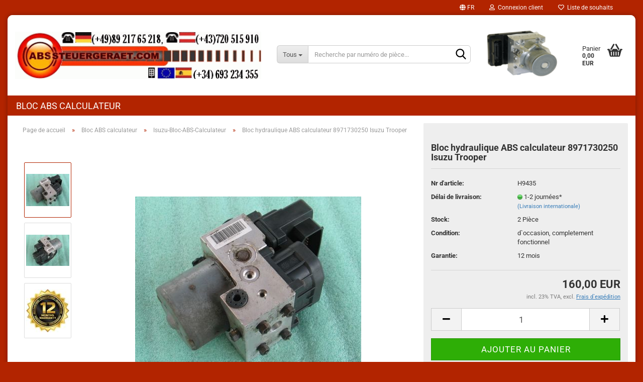

--- FILE ---
content_type: text/html; charset=utf-8
request_url: https://www.abssteuergeraet.com/fr/Bloc-hydraulique-ABS-calculateur-8971730250-Isuzu-Trooper.html
body_size: 12505
content:





	<!DOCTYPE html>
	<html xmlns="http://www.w3.org/1999/xhtml" dir="ltr" lang="fr">
		
			<head>
				
					
					<!--

					=========================================================
					Shopsoftware by Gambio GmbH (c) 2005-2023 [www.gambio.de]
					=========================================================

					Gambio GmbH offers you highly scalable E-Commerce-Solutions and Services.
					The Shopsoftware is redistributable under the GNU General Public License (Version 2) [http://www.gnu.org/licenses/gpl-2.0.html].
					based on: E-Commerce Engine Copyright (c) 2006 xt:Commerce, created by Mario Zanier & Guido Winger and licensed under GNU/GPL.
					Information and contribution at http://www.xt-commerce.com

					=========================================================
					Please visit our website: www.gambio.de
					=========================================================

					-->
				

                

	

                    
                

				
					<meta name="viewport" content="width=device-width, initial-scale=1, minimum-scale=1.0, maximum-scale=1.0, user-scalable=no" />
				

				
					<meta http-equiv="Content-Type" content="text/html; charset=utf-8" />
		<meta name="language" content="fr" />
		<meta name="keywords" content="Bloc, hydraulique, ABS, calculateur, 8971730250, Isuzu, Trooper" />
		<meta name="description" content="Bloc hydraulique ABS calculateur 8971730250 Isuzu Trooper." />
		<title>Bloc hydraulique ABS calculateur 8971730250 Isuzu Trooper</title>
		<meta property="og:title" content="Bloc hydraulique ABS calculateur 8971730250 Isuzu Trooper" />
		<meta property="og:site_name" content="abssteuergeraet.com" />
		<meta property="og:locale" content="fr_FR" />
		<meta property="og:type" content="product" />
		<meta property="og:description" content="Bloc hydraulique ABS calculateur 8971730250 Isuzu Trooper." />
		<meta property="og:image" content="https://www.abssteuergeraet.com/images/product_images/info_images/8971730250.jpg" />
		<meta property="og:image" content="https://www.abssteuergeraet.com/images/product_images/info_images/f01g09d02n.jpg" />
		<meta property="og:image" content="https://www.abssteuergeraet.com/images/product_images/info_images/abs.jpg" />

				

								
									

				
					<base href="https://www.abssteuergeraet.com/" />
				

				
											
							<link rel="shortcut icon" href="https://www.abssteuergeraet.com/images/logos/favicon.ico" type="image/x-icon" />
						
									

				
									

				
																		
								<link id="main-css" type="text/css" rel="stylesheet" href="public/theme/styles/system/main.min.css?bust=1768676755" />
							
															

				
					<meta name="robots" content="index,follow" />
		<link rel="canonical" href="https://www.abssteuergeraet.com/fr/Bloc-hydraulique-ABS-calculateur-8971730250-Isuzu-Trooper.html" />
		<meta property="og:url" content="https://www.abssteuergeraet.com/fr/Bloc-hydraulique-ABS-calculateur-8971730250-Isuzu-Trooper.html">
		<link rel="alternate" hreflang="x-default" href="https://www.abssteuergeraet.com/de/ABS-Hydraulikblock-8971730250-Isuzu-Trooper.html" />
		<link rel="alternate" hreflang="en" href="https://www.abssteuergeraet.com/en/ABS-Hydraulic-Unit-8971730250-Isuzu-Trooper.html" />
		<link rel="alternate" hreflang="de" href="https://www.abssteuergeraet.com/de/ABS-Hydraulikblock-8971730250-Isuzu-Trooper.html" />
		<link rel="alternate" hreflang="es" href="https://www.abssteuergeraet.com/es/Bloque-hidraulico-ABS-8971730250-Isuzu-Trooper.html" />
		<link rel="alternate" hreflang="fr" href="https://www.abssteuergeraet.com/fr/Bloc-hydraulique-ABS-calculateur-8971730250-Isuzu-Trooper.html" />
		<link rel="alternate" hreflang="it" href="https://www.abssteuergeraet.com/it/Centralina-ABS-Aggregato-Pompa-8971730250-Isuzu-Trooper.html" />
		
				

				
									

				
									

			</head>
		
		
			<body class="page-product-info"
				  data-gambio-namespace="https://www.abssteuergeraet.com/public/theme/javascripts/system"
				  data-jse-namespace="https://www.abssteuergeraet.com/JSEngine/build"
				  data-gambio-controller="initialize"
				  data-gambio-widget="input_number responsive_image_loader transitions header image_maps modal history dropdown core_workarounds anchor"
				  data-input_number-separator=","
					>

				
					
				

				
									

				
									
		




	



	
		<div id="outer-wrapper" >
			
				<header id="header" class="navbar">
					
	





	<div id="topbar-container">
						
		
					

		
			<div class="navbar-topbar">
				
					<nav data-gambio-widget="menu link_crypter" data-menu-switch-element-position="false" data-menu-events='{"desktop": ["click"], "mobile": ["click"]}' data-menu-ignore-class="dropdown-menu">
						<ul class="nav navbar-nav navbar-right" data-menu-replace="partial">

                            <li class="navbar-topbar-item">
                                <ul id="secondaryNavigation" class="nav navbar-nav ignore-menu">
                                                                    </ul>

                                <script id="secondaryNavigation-menu-template" type="text/mustache">
                                    
                                        <ul id="secondaryNavigation" class="nav navbar-nav">
                                            <li v-for="(item, index) in items" class="navbar-topbar-item hidden-xs content-manager-item">
                                                <a href="javascript:;" :title="item.title" @click="goTo(item.content)">
                                                    <span class="fa fa-arrow-circle-right visble-xs-block"></span>
                                                    {{item.title}}
                                                </a>
                                            </li>
                                        </ul>
                                    
                                </script>
                            </li>

							
															

							
															

							
															

							
															

							
															

															<li class="dropdown navbar-topbar-item first">

									
																					
												<a href="#" class="dropdown-toggle" data-toggle-hover="dropdown">

													
														<span class="language-code hidden-xs">
																															
																	<span class="fa fa-globe"></span>
																
																														fr
														</span>
													

													
														<span class="visible-xs-block">
																															
																	<span class="fa fa-globe"></span>
																
																														&nbsp;Langue
														</span>
													
												</a>
											
																			

									<ul class="level_2 dropdown-menu ignore-menu arrow-top">
										<li class="arrow"></li>
										<li>
											
												<form action="/fr/Bloc-hydraulique-ABS-calculateur-8971730250-Isuzu-Trooper.html" method="POST" class="form-horizontal">

													
																													
																<div class="form-group">
																	<label for="language-select">Sélectionnez une langue</label>
																	
	<select name="language" class="form-control" id="language-select">
					
				<option value="de">Deutsch</option>
			
					
				<option value="fr" selected="selected">Französisch</option>
			
					
				<option value="es">Spanisch</option>
			
					
				<option value="en">English</option>
			
					
				<option value="it">Italienisch</option>
			
			</select>

																</div>
															
																											

													
																											

													
																													
																<div class="form-group">
																	<label for="countries-select">Pays de livraison:</label>
																	
	<select name="switch_country" class="form-control" id="countries-select">
					
				<option value="DE" >Allemagne</option>
			
					
				<option value="AT" >Autriche</option>
			
					
				<option value="BE" >Belgique</option>
			
					
				<option value="BG" >Bulgarie</option>
			
					
				<option value="CY" >Chypre</option>
			
					
				<option value="HR" >Croatie</option>
			
					
				<option value="DK" >Danemark</option>
			
					
				<option value="ES" >Espagne</option>
			
					
				<option value="EE" >Estonie</option>
			
					
				<option value="FI" >Finlande</option>
			
					
				<option value="FR" >France</option>
			
					
				<option value="GR" >Grèce</option>
			
					
				<option value="HU" >Hongrie</option>
			
					
				<option value="IE" >Irlande</option>
			
					
				<option value="IT" >Italie</option>
			
					
				<option value="LV" >Lettonie</option>
			
					
				<option value="LT" >Lituanie</option>
			
					
				<option value="LU" >Luxembourg</option>
			
					
				<option value="MT" >Malte</option>
			
					
				<option value="NL" >Pays-Bas</option>
			
					
				<option value="PT" >Portugal</option>
			
					
				<option value="RO" >Roumanie</option>
			
					
				<option value="CZ" >République tchèque</option>
			
					
				<option value="SK" >Slovaquie</option>
			
					
				<option value="SI" >Slovénie</option>
			
					
				<option value="SE" >Suède</option>
			
			</select>

																</div>
															
																											

													
														<div class="dropdown-footer row">
															<input type="submit" class="btn btn-primary btn-block" value="Sauvegarder" title="Sauvegarder" />
														</div>
													

													

												</form>
											
										</li>
									</ul>
								</li>
							
							
																	
										<li class="dropdown navbar-topbar-item">
											<a title="Inscription" href="/fr/Bloc-hydraulique-ABS-calculateur-8971730250-Isuzu-Trooper.html#" class="dropdown-toggle" data-toggle-hover="dropdown">
												
																											
															<span class="fa fa-user-o"></span>
														
																									

												&nbsp;Connexion client
											</a>
											




	<ul class="dropdown-menu dropdown-menu-login arrow-top">
		
			<li class="arrow"></li>
		
		
		
			<li class="dropdown-header hidden-xs">Rebienvenue!</li>
		
		
		
			<li>
				<form action="https://www.abssteuergeraet.com/fr/login.php?action=process" method="post" class="form-horizontal">
					<input type="hidden" name="return_url" value="https://www.abssteuergeraet.com/fr/Bloc-hydraulique-ABS-calculateur-8971730250-Isuzu-Trooper.html">
					<input type="hidden" name="return_url_hash" value="5ff7124ca49625b7a89505de469420bf50fcec5ab2b9c2b63fff6e0946769727">
					
						<div class="form-group">
							<input autocomplete="username" type="email" id="box-login-dropdown-login-username" class="form-control" placeholder="Adresse email" name="email_address" />
						</div>
					
					
                        <div class="form-group password-form-field" data-gambio-widget="show_password">
                            <input autocomplete="current-password" type="password" id="box-login-dropdown-login-password" class="form-control" placeholder="Mot de passe" name="password" />
                            <button class="btn show-password hidden" type="button">
                                <i class="fa fa-eye" aria-hidden="true"></i>
                            </button>
                        </div>
					
					
						<div class="dropdown-footer row">
							
	
								
									<input type="submit" class="btn btn-primary btn-block" value="Identifiez-vous" />
								
								<ul>
									
										<li>
											<a title="Créer un compte" href="https://www.abssteuergeraet.com/fr/shop.php?do=CreateRegistree">
												Créer un compte
											</a>
										</li>
									
									
										<li>
											<a title="Vous avez oublié votre mot de passe?" href="https://www.abssteuergeraet.com/fr/password_double_opt.php">
												Vous avez oublié votre mot de passe?
											</a>
										</li>
									
								</ul>
							
	

	
						</div>
					
				</form>
			</li>
		
	</ul>


										</li>
									
															

							
																	
										<li class="navbar-topbar-item">
											<a href="https://www.abssteuergeraet.com/fr/wish_list.php" title="Visualiser liste de souhaits">
												
																											
															<span class="fa fa-heart-o"></span>
														
																									

												&nbsp;Liste de souhaits
											</a>
										</li>
									
															

							
						</ul>
					</nav>
				
			</div>
		
	</div>




	<div class="inside">

		<div class="row">

		
												
			<div class="navbar-header" data-gambio-widget="mobile_menu">
									
							
		<div id="navbar-brand" class="navbar-brand">
			<a href="https://www.abssteuergeraet.com/fr/" title="abssteuergeraet.com">
				<img id="main-header-logo" class="img-responsive" src="https://www.abssteuergeraet.com/images/logos/abssteuergeraet-com-logo_logo.gif" alt="abssteuergeraet.com-Logo">
			</a>
		</div>
	
					
								
					
	
	
			
	
		<button type="button" class="navbar-toggle" data-mobile_menu-target="#categories .navbar-collapse"
		        data-mobile_menu-body-class="categories-open" data-mobile_menu-toggle-content-visibility>
			<img src="public/theme/images/svgs/bars.svg" class="gx-menu svg--inject" alt="">
		</button>
	
	
	
		<button type="button" class="navbar-toggle cart-icon" data-mobile_menu-location="shopping_cart.php">
			<img src="public/theme/images/svgs/basket.svg" class="gx-cart-basket svg--inject" alt="">
			<span class="cart-products-count hidden">
				0
			</span>
		</button>
	
	
			
			<button type="button" class="navbar-toggle" data-mobile_menu-target=".navbar-search" data-mobile_menu-body-class="search-open"
					data-mobile_menu-toggle-content-visibility>
				<img src="public/theme/images/svgs/search.svg" class="gx-search svg--inject" alt="">
			</button>
		
	
				
			</div>
		

		
							






	<div class="navbar-search collapse">
		
		
						<p class="navbar-search-header dropdown-header">Recherche par numéro de pièce</p>
		
		
		
			<form action="fr/advanced_search_result.php" method="get" data-gambio-widget="live_search">
		
				<div class="navbar-search-input-group input-group">
					<div class="navbar-search-input-group-btn input-group-btn custom-dropdown" data-dropdown-trigger-change="false" data-dropdown-trigger-no-change="false">
						
						
							<button type="button" class="btn btn-default dropdown-toggle" data-toggle="dropdown" aria-haspopup="true" aria-expanded="false">
								<span class="dropdown-name">Tous</span> <span class="caret"></span>
							</button>
						
						
						
															
									<ul class="dropdown-menu">
																				
												<li><a href="#" data-rel="0">Tous</a></li>
											
																							
													<li><a href="#" data-rel="1">Bloc ABS calculateur</a></li>
												
																														</ul>
								
													
						
						
															
									<select name="categories_id">
										<option value="0">Tous</option>
																																	
													<option value="1">Bloc ABS calculateur</option>
												
																														</select>
								
													
						
					</div>

					
					<button type="submit" class="form-control-feedback">
						<img src="public/theme/images/svgs/search.svg" class="gx-search-input svg--inject" alt="">
					</button>
					

					<input type="text" name="keywords" placeholder="Recherche par numéro de pièce..." class="form-control search-input" autocomplete="off" />

				</div>
		
				
									<input type="hidden" value="1" name="inc_subcat" />
								
				
					<div class="navbar-search-footer visible-xs-block">
						
							<button class="btn btn-primary btn-block" type="submit">
								Recherche par numéro de pièce...
							</button>
						
						
							<a href="advanced_search.php" class="btn btn-default btn-block" title="Recherche approfondie">
								Recherche approfondie
							</a>
						
					</div>
				
				
				<div class="search-result-container"></div>
		
			</form>
		
	</div>


					

		
							
					
	<div class="custom-container">
		
			<div class="inside">
				
											
							<br />
<img alt="" src="images/abs-esp.gif" style="width: 144px; height: 105px;" />
						
									
			</div>
		
	</div>
				
					

		
    		<!-- layout_header honeygrid -->
							
					


	<nav id="cart-container" class="navbar-cart" data-gambio-widget="menu cart_dropdown" data-menu-switch-element-position="false">
		
			<ul class="cart-container-inner">
				
					<li>
						<a href="https://www.abssteuergeraet.com/fr/shopping_cart.php" class="dropdown-toggle">
							
								<img src="public/theme/images/svgs/basket.svg" alt="" class="gx-cart-basket svg--inject">
								<span class="cart">
									Panier<br />
									<span class="products">
										0,00 EUR
									</span>
								</span>
							
							
																	<span class="cart-products-count hidden">
										
									</span>
															
						</a>

						
							



	<ul class="dropdown-menu arrow-top cart-dropdown cart-empty">
		
			<li class="arrow"></li>
		
	
		
					
	
		
			<li class="cart-dropdown-inside">
		
				
									
				
									
						<div class="cart-empty">
							Vous n'avez pas encore d'article dans votre panier.
						</div>
					
								
			</li>
		
	</ul>
						
					</li>
				
			</ul>
		
	</nav>

				
					

		</div>

	</div>









	<noscript>
		<div class="alert alert-danger noscript-notice">
			Javascript est désactivé dans votre navigateur. Activer JavaScript pour pouvoir utiliser toutes les fonctions de la boutique et tout le contenu boutique.
		</div>
	</noscript>



			
						


	<div id="categories">
		<div class="navbar-collapse collapse">
			
				<nav class="navbar-default navbar-categories" data-gambio-widget="menu">
					
						<ul class="level-1 nav navbar-nav">
                             
															
									<li class="dropdown level-1-child" data-id="1">
										
											<a class="dropdown-toggle" href="https://www.abssteuergeraet.com/fr/Bloc-hydraulique-ABS-calculateur/" title="Bloc ABS calculateur">
												
													Bloc ABS calculateur
												
																							</a>
										
										
										
																							
													<ul data-level="2" class="level-2 dropdown-menu dropdown-menu-child">
														
															<li class="enter-category hidden-sm hidden-md hidden-lg show-more">
																
																	<a class="dropdown-toggle" href="https://www.abssteuergeraet.com/fr/Bloc-hydraulique-ABS-calculateur/" title="Bloc ABS calculateur">
																		
																			montrer Bloc ABS calculateur
																		
																	</a>
																
															</li>
														
														
																																																																																																																																																																																																																																																																																																																																																																																																																																																																																																																																																																																																																																																																																																																																																																																																																																																																																																																																																																																																																																																																																																																																																																																																																																																																																																																																																																																																																																																																																																																																																																																																																																																																																																																																																																																																																																																																																																																																																																																																																																																																																																																																																																																																																																																																											
																													
																															
																	<li class="level-2-child">
																		<a href="https://www.abssteuergeraet.com/fr/Bloc-hydraulique-ABS-calculateur/Alfa-Romeo-Bloc-ABS-Calculateur/" title="Alfa Romeo-Bloc-ABS-Calculateur">
																			Alfa Romeo-Bloc-ABS-Calculateur
																		</a>
																																			</li>
																
																															
																	<li class="level-2-child">
																		<a href="https://www.abssteuergeraet.com/fr/Bloc-hydraulique-ABS-calculateur/Audi-Bloc-ABS-Calculateur/" title="Audi-Bloc-ABS-Calculateur">
																			Audi-Bloc-ABS-Calculateur
																		</a>
																																			</li>
																
																															
																	<li class="level-2-child">
																		<a href="https://www.abssteuergeraet.com/fr/Bloc-hydraulique-ABS-calculateur/BMW-Bloc-ABS-Calculateur/" title="BMW-Bloc-ABS-Calculateur">
																			BMW-Bloc-ABS-Calculateur
																		</a>
																																			</li>
																
																															
																	<li class="level-2-child">
																		<a href="https://www.abssteuergeraet.com/fr/Bloc-hydraulique-ABS-calculateur/Chevrolet-Bloc-ABS-Calculateur/" title="Chevrolet-Bloc-ABS-Calculateur">
																			Chevrolet-Bloc-ABS-Calculateur
																		</a>
																																			</li>
																
																															
																	<li class="level-2-child">
																		<a href="https://www.abssteuergeraet.com/fr/Bloc-hydraulique-ABS-calculateur/Citroen-Bloc-ABS-Calculateur/" title="Citroen-Bloc-ABS-Calculateur">
																			Citroen-Bloc-ABS-Calculateur
																		</a>
																																			</li>
																
																															
																	<li class="level-2-child">
																		<a href="https://www.abssteuergeraet.com/fr/Bloc-hydraulique-ABS-calculateur/Daewoo-Bloc-ABS-Calculateur/" title="Daewoo-Bloc-ABS-Calculateur">
																			Daewoo-Bloc-ABS-Calculateur
																		</a>
																																			</li>
																
																															
																	<li class="level-2-child">
																		<a href="https://www.abssteuergeraet.com/fr/Bloc-hydraulique-ABS-calculateur/Fiat-Bloc-ABS-Calculateur/" title="Fiat-Bloc-ABS-Calculateur">
																			Fiat-Bloc-ABS-Calculateur
																		</a>
																																			</li>
																
																															
																	<li class="level-2-child">
																		<a href="https://www.abssteuergeraet.com/fr/Bloc-hydraulique-ABS-calculateur/Ford-Bloc-ABS-Calculateur/" title="Ford-Bloc-ABS-Calculateur">
																			Ford-Bloc-ABS-Calculateur
																		</a>
																																			</li>
																
																															
																	<li class="level-2-child">
																		<a href="https://www.abssteuergeraet.com/fr/Bloc-hydraulique-ABS-calculateur/Honda-Bloc-ABS-Calculateur/" title="Honda-Bloc-ABS-Calculateur">
																			Honda-Bloc-ABS-Calculateur
																		</a>
																																			</li>
																
																															
																	<li class="level-2-child">
																		<a href="https://www.abssteuergeraet.com/fr/Bloc-hydraulique-ABS-calculateur/Hyundai-Bloc-ABS-Calculateur/" title="Hyundai-Bloc-ABS-Calculateur">
																			Hyundai-Bloc-ABS-Calculateur
																		</a>
																																			</li>
																
																															
																	<li class="level-2-child active">
																		<a href="https://www.abssteuergeraet.com/fr/Bloc-hydraulique-ABS-calculateur/Isuzu-Bloc-ABS-Calculateur/" title="Isuzu-Bloc-ABS-Calculateur">
																			Isuzu-Bloc-ABS-Calculateur
																		</a>
																																			</li>
																
																															
																	<li class="level-2-child">
																		<a href="https://www.abssteuergeraet.com/fr/Bloc-hydraulique-ABS-calculateur/iveco-bloc-abs-calculateur/" title="Iveco-Bloc-ABS-Calculateur">
																			Iveco-Bloc-ABS-Calculateur
																		</a>
																																			</li>
																
																															
																	<li class="level-2-child">
																		<a href="https://www.abssteuergeraet.com/fr/Bloc-hydraulique-ABS-calculateur/Jaguar-Bloc-ABS-Calculateur/" title="Jaguar-Bloc-ABS-Calculateur">
																			Jaguar-Bloc-ABS-Calculateur
																		</a>
																																			</li>
																
																															
																	<li class="level-2-child">
																		<a href="https://www.abssteuergeraet.com/fr/Bloc-hydraulique-ABS-calculateur/Jeep-Bloc-ABS-Calculateur/" title="Jeep-Bloc-ABS-Calculateur">
																			Jeep-Bloc-ABS-Calculateur
																		</a>
																																			</li>
																
																															
																	<li class="level-2-child">
																		<a href="https://www.abssteuergeraet.com/fr/Bloc-hydraulique-ABS-calculateur/Kia-Bloc-ABS-Calculateur/" title="Kia-Bloc-ABS-Calculateur">
																			Kia-Bloc-ABS-Calculateur
																		</a>
																																			</li>
																
																															
																	<li class="level-2-child">
																		<a href="https://www.abssteuergeraet.com/fr/Bloc-hydraulique-ABS-calculateur/Lancia-Bloc-ABS-Calculateur/" title="Lancia-Bloc-ABS-Calculateur">
																			Lancia-Bloc-ABS-Calculateur
																		</a>
																																			</li>
																
																															
																	<li class="level-2-child">
																		<a href="https://www.abssteuergeraet.com/fr/Bloc-hydraulique-ABS-calculateur/LandRover-Bloc-ABS-Calculateur/" title="LandRover-Bloc-ABS-Calculateur">
																			LandRover-Bloc-ABS-Calculateur
																		</a>
																																			</li>
																
																															
																	<li class="level-2-child">
																		<a href="https://www.abssteuergeraet.com/fr/Bloc-hydraulique-ABS-calculateur/Mazda-Bloc-ABS-Calculateur/" title="Mazda-Bloc-ABS-Calculateur">
																			Mazda-Bloc-ABS-Calculateur
																		</a>
																																			</li>
																
																															
																	<li class="level-2-child">
																		<a href="https://www.abssteuergeraet.com/fr/Bloc-hydraulique-ABS-calculateur/Mercedes-Bloc-ABS-Calculateur/" title="Mercedes-Bloc-ABS-Calculateur">
																			Mercedes-Bloc-ABS-Calculateur
																		</a>
																																			</li>
																
																															
																	<li class="level-2-child">
																		<a href="https://www.abssteuergeraet.com/fr/Bloc-hydraulique-ABS-calculateur/Mitsubishi-Bloc-ABS-Calculateur/" title="Mitsubishi-Bloc-ABS-Calculateur">
																			Mitsubishi-Bloc-ABS-Calculateur
																		</a>
																																			</li>
																
																															
																	<li class="level-2-child">
																		<a href="https://www.abssteuergeraet.com/fr/Bloc-hydraulique-ABS-calculateur/Nissan-Bloc-ABS-Calculateur/" title="Nissan-Bloc-ABS-Calculateur">
																			Nissan-Bloc-ABS-Calculateur
																		</a>
																																			</li>
																
																															
																	<li class="level-2-child">
																		<a href="https://www.abssteuergeraet.com/fr/Bloc-hydraulique-ABS-calculateur/Opel-Bloc-ABS-Calculateur/" title="Opel-Bloc-ABS-Calculateur">
																			Opel-Bloc-ABS-Calculateur
																		</a>
																																			</li>
																
																															
																	<li class="level-2-child">
																		<a href="https://www.abssteuergeraet.com/fr/Bloc-hydraulique-ABS-calculateur/Peugeot-Bloc-ABS-Calculateur/" title="Peugeot-Bloc-ABS-Calculateur">
																			Peugeot-Bloc-ABS-Calculateur
																		</a>
																																			</li>
																
																															
																	<li class="level-2-child">
																		<a href="https://www.abssteuergeraet.com/fr/Bloc-hydraulique-ABS-calculateur/Porsche-Bloc-ABS-Calculateur/" title="Porsche-Bloc-ABS-Calculateur">
																			Porsche-Bloc-ABS-Calculateur
																		</a>
																																			</li>
																
																															
																	<li class="level-2-child">
																		<a href="https://www.abssteuergeraet.com/fr/Bloc-hydraulique-ABS-calculateur/Renault-Bloc-ABS-Calculateur/" title="Renault-Bloc-ABS-Calculateur">
																			Renault-Bloc-ABS-Calculateur
																		</a>
																																			</li>
																
																															
																	<li class="level-2-child">
																		<a href="https://www.abssteuergeraet.com/fr/Bloc-hydraulique-ABS-calculateur/Saab-Bloc-ABS-Calculateur/" title="Saab-Bloc-ABS-Calculateur">
																			Saab-Bloc-ABS-Calculateur
																		</a>
																																			</li>
																
																															
																	<li class="level-2-child">
																		<a href="https://www.abssteuergeraet.com/fr/Bloc-hydraulique-ABS-calculateur/Seat-Bloc-ABS-Calculateur/" title="Seat-Bloc-ABS-Calculateur">
																			Seat-Bloc-ABS-Calculateur
																		</a>
																																			</li>
																
																															
																	<li class="level-2-child">
																		<a href="https://www.abssteuergeraet.com/fr/Bloc-hydraulique-ABS-calculateur/Skoda-Bloc-ABS-Calculateur/" title="Skoda-Bloc-ABS-Calculateur">
																			Skoda-Bloc-ABS-Calculateur
																		</a>
																																			</li>
																
																															
																	<li class="level-2-child">
																		<a href="https://www.abssteuergeraet.com/fr/Bloc-hydraulique-ABS-calculateur/Smart-Bloc-ABS-Calculateur/" title="Smart-Bloc-ABS-Calculateur">
																			Smart-Bloc-ABS-Calculateur
																		</a>
																																			</li>
																
																															
																	<li class="level-2-child">
																		<a href="https://www.abssteuergeraet.com/fr/Bloc-hydraulique-ABS-calculateur/SsangYong-Bloc-ABS-Calculateur/" title="SsangYong-Bloc-ABS-Calculateur">
																			SsangYong-Bloc-ABS-Calculateur
																		</a>
																																			</li>
																
																															
																	<li class="level-2-child">
																		<a href="https://www.abssteuergeraet.com/fr/Bloc-hydraulique-ABS-calculateur/Subaru-Bloc-ABS-Calculateur/" title="Subaru-Bloc-ABS-Calculateur">
																			Subaru-Bloc-ABS-Calculateur
																		</a>
																																			</li>
																
																															
																	<li class="level-2-child">
																		<a href="https://www.abssteuergeraet.com/fr/Bloc-hydraulique-ABS-calculateur/Suzuki-Bloc-ABS-Calculateur/" title="Suzuki-Bloc-ABS-Calculateur">
																			Suzuki-Bloc-ABS-Calculateur
																		</a>
																																			</li>
																
																															
																	<li class="level-2-child">
																		<a href="https://www.abssteuergeraet.com/fr/Bloc-hydraulique-ABS-calculateur/Toyota-Bloc-ABS-Calculateur/" title="Toyota-Bloc-ABS-Calculateur">
																			Toyota-Bloc-ABS-Calculateur
																		</a>
																																			</li>
																
																															
																	<li class="level-2-child">
																		<a href="https://www.abssteuergeraet.com/fr/Bloc-hydraulique-ABS-calculateur/Vauxhall-Bloc-ABS-Calculateur/" title="Vauxhall-Bloc-ABS-Calculateur">
																			Vauxhall-Bloc-ABS-Calculateur
																		</a>
																																			</li>
																
																															
																	<li class="level-2-child">
																		<a href="https://www.abssteuergeraet.com/fr/Bloc-hydraulique-ABS-calculateur/Volvo-Bloc-ABS-Calculateur/" title="Volvo-Bloc-ABS-Calculateur">
																			Volvo-Bloc-ABS-Calculateur
																		</a>
																																			</li>
																
																															
																	<li class="level-2-child">
																		<a href="https://www.abssteuergeraet.com/fr/Bloc-hydraulique-ABS-calculateur/VW-Bloc-ABS-Calculateur/" title="VW-Bloc-ABS-Calculateur">
																			VW-Bloc-ABS-Calculateur
																		</a>
																																			</li>
																
																													
																												
														
															<li class="enter-category hidden-more hidden-xs">
																<a class="dropdown-toggle col-xs-6"
																   href="https://www.abssteuergeraet.com/fr/Bloc-hydraulique-ABS-calculateur/"
																   title="Bloc ABS calculateur">montrer Bloc ABS calculateur</a>
							
																<span class="close-menu-container col-xs-6">
																	<span class="close-flyout">
																		<i class="fa fa-close"></i>
																	</span>
																</span>
															</li>
														
													
													</ul>
												
																					
										
									</li>
								
														
							



	
					
				<li id="mainNavigation" class="custom custom-entries hidden-xs">
									</li>
			

            <script id="mainNavigation-menu-template" type="text/mustache">
                
				    <li id="mainNavigation" class="custom custom-entries hidden-xs">
                        <a v-for="(item, index) in items" href="javascript:;" @click="goTo(item.content)">
                            {{item.title}}
                        </a>
                    </li>
                
            </script>

						


							
							
								<li class="dropdown dropdown-more" style="display: none">
									<a class="dropdown-toggle" href="#" title="">
										Plus
									</a>
									<ul class="level-2 dropdown-menu ignore-menu"></ul>
								</li>
							
			
						</ul>
					
				</nav>
			
		</div>
	</div>

		
					</header>
			

			
				
				

			
				<div id="wrapper">
					<div class="row">

						
							<div id="main">
								<div class="main-inside">
									
										
	
			<script type="application/ld+json">{"@context":"https:\/\/schema.org","@type":"BreadcrumbList","itemListElement":[{"@type":"ListItem","position":1,"name":"Page de accueil","item":"https:\/\/www.abssteuergeraet.com\/"},{"@type":"ListItem","position":2,"name":"Bloc ABS calculateur","item":"https:\/\/www.abssteuergeraet.com\/fr\/Bloc-hydraulique-ABS-calculateur\/"},{"@type":"ListItem","position":3,"name":"Isuzu-Bloc-ABS-Calculateur","item":"https:\/\/www.abssteuergeraet.com\/fr\/Bloc-hydraulique-ABS-calculateur\/Isuzu-Bloc-ABS-Calculateur\/"},{"@type":"ListItem","position":4,"name":"Bloc hydraulique ABS calculateur 8971730250 Isuzu Trooper","item":"https:\/\/www.abssteuergeraet.com\/fr\/Bloc-hydraulique-ABS-calculateur-8971730250-Isuzu-Trooper.html"}]}</script>
	    
		<div id="breadcrumb_navi">
            				<span class="breadcrumbEntry">
													<a href="https://www.abssteuergeraet.com/" class="headerNavigation">
								<span>Page de accueil</span>
							</a>
											</span>
                <span class="breadcrumbSeparator"> &raquo; </span>            				<span class="breadcrumbEntry">
													<a href="https://www.abssteuergeraet.com/fr/Bloc-hydraulique-ABS-calculateur/" class="headerNavigation">
								<span>Bloc ABS calculateur</span>
							</a>
											</span>
                <span class="breadcrumbSeparator"> &raquo; </span>            				<span class="breadcrumbEntry">
													<a href="https://www.abssteuergeraet.com/fr/Bloc-hydraulique-ABS-calculateur/Isuzu-Bloc-ABS-Calculateur/" class="headerNavigation">
								<span>Isuzu-Bloc-ABS-Calculateur</span>
							</a>
											</span>
                <span class="breadcrumbSeparator"> &raquo; </span>            				<span class="breadcrumbEntry">
													<span>Bloc hydraulique ABS calculateur 8971730250 Isuzu Trooper</span>
                        					</span>
                            		</div>
    


									

									
										<div id="shop-top-banner">
																					</div>
									

									




	
		
	

			<script type="application/ld+json">
			{"@context":"http:\/\/schema.org","@type":"Product","name":"Bloc hydraulique ABS calculateur 8971730250 Isuzu Trooper","description":"Bloc hydraulique ABS calculateur 8971730250 Isuzu TrooperBloc hydraulique:Isuzu 8971730250Calculateur: BoschPour vehicules suivants:Isuzu TrooperCondition: occasionNumeros de reference:8971730250, 8-97173-025-0, 8 97173 025 0F01G09D02N, F-01G-09D-02N, F 01G 09D 02NSysteme de freins antiblocage ABS:calculateur, unite hydraulique, bloc hydraulique, pompe hydraulique, boitier.","image":["https:\/\/www.abssteuergeraet.com\/images\/product_images\/info_images\/8971730250.jpg","https:\/\/www.abssteuergeraet.com\/images\/product_images\/info_images\/f01g09d02n.jpg","https:\/\/www.abssteuergeraet.com\/images\/product_images\/info_images\/abs.jpg"],"url":"https:\/\/www.abssteuergeraet.com\/fr\/Bloc-hydraulique-ABS-calculateur-8971730250-Isuzu-Trooper.html","itemCondition":"NewCondition","offers":{"@type":"Offer","availability":"InStock","price":"160.00","priceCurrency":"EUR","priceSpecification":{"@type":"http:\/\/schema.org\/PriceSpecification","price":"160.00","priceCurrency":"EUR","valueAddedTaxIncluded":true},"url":"https:\/\/www.abssteuergeraet.com\/fr\/Bloc-hydraulique-ABS-calculateur-8971730250-Isuzu-Trooper.html","priceValidUntil":"2100-01-01 00:00:00"},"model":"H9435","sku":"H9435"}
		</script>
		
	<div class="product-info product-info-default row">
		
		
			<div id="product_image_layer">
			
	<div class="product-info-layer-image">
		<div class="product-info-image-inside">
										


    		<script>
            
            window.addEventListener('DOMContentLoaded', function(){
				$.extend(true, $.magnificPopup.defaults, { 
					tClose: 'Close (Esc)', // Alt text on close button
					tLoading: 'Loading...', // Text that is displayed during loading. Can contain %curr% and %total% keys
					
					gallery: { 
						tPrev: 'Previous (Left arrow key)', // Alt text on left arrow
						tNext: 'Next (Right arrow key)', // Alt text on right arrow
						tCounter: '%curr% of %total%' // Markup for "1 of 7" counter
						
					}
				});
			});
            
		</script>
    



	
			
	
	<div>
		<div id="product-info-layer-image" class="swiper-container" data-gambio-_widget="swiper" data-swiper-target="" data-swiper-controls="#product-info-layer-thumbnails" data-swiper-slider-options='{"breakpoints": [], "initialSlide": 0, "pagination": ".js-product-info-layer-image-pagination", "nextButton": ".js-product-info-layer-image-button-next", "prevButton": ".js-product-info-layer-image-button-prev", "effect": "fade", "autoplay": null, "initialSlide": ""}' >
			<div class="swiper-wrapper" >
			
				
											
															
																	

								
																			
																					
																	

								
									
			<div class="swiper-slide" >
				<div class="swiper-slide-inside ">
									
						<img class="img-responsive"
																								src="images/product_images/popup_images/8971730250.jpg"
								 alt="ABS Hydraulikblock 8971730250 Isuzu Trooper"								 title="ABS Hydraulikblock 8971730250 Isuzu Trooper"								 data-magnifier-src="images/product_images/original_images/8971730250.jpg"						/>
					
							</div>
			</div>
	
								
															
																	

								
																			
																					
																	

								
									
			<div class="swiper-slide"  data-index="1">
				<div class="swiper-slide-inside ">
									
						<img class="img-responsive"
																								src="images/product_images/popup_images/f01g09d02n.jpg"
								 alt="Bloc hydraulique ABS calculateur 8971730250 Isuzu Trooper"								 title="Bloc hydraulique ABS calculateur 8971730250 Isuzu Trooper"								 data-magnifier-src="images/product_images/original_images/f01g09d02n.jpg"						/>
					
							</div>
			</div>
	
								
															
																	

								
																			
																					
																	

								
									
			<div class="swiper-slide"  data-index="2">
				<div class="swiper-slide-inside ">
									
						<img class="img-responsive"
																								src="images/product_images/popup_images/abs.jpg"
								 alt="Bloc hydraulique ABS calculateur 8971730250 Isuzu Trooper"								 title="Bloc hydraulique ABS calculateur 8971730250 Isuzu Trooper"								 data-magnifier-src="images/product_images/original_images/abs.jpg"						/>
					
							</div>
			</div>
	
								
													
									
			</div>
			
			
				<script type="text/mustache">
					<template>
						
							{{#.}}
								<div class="swiper-slide {{className}}">
									<div class="swiper-slide-inside">
										<img {{{srcattr}}} alt="{{title}}" title="{{title}}" />
									</div>
								</div>
							{{/.}}
						
					</template>
				</script>
			
			
	</div>
	
	
					
				<div class="js-product-info-layer-image-button-prev swiper-button-prev"></div>
			
			
				<div class="js-product-info-layer-image-button-next swiper-button-next"></div>
			
			
	
	</div>
	
	
			

								</div>
	</div>

				
			<div class="product-info-layer-thumbnails">
				


    		<script>
            
            window.addEventListener('DOMContentLoaded', function(){
				$.extend(true, $.magnificPopup.defaults, { 
					tClose: 'Close (Esc)', // Alt text on close button
					tLoading: 'Loading...', // Text that is displayed during loading. Can contain %curr% and %total% keys
					
					gallery: { 
						tPrev: 'Previous (Left arrow key)', // Alt text on left arrow
						tNext: 'Next (Right arrow key)', // Alt text on right arrow
						tCounter: '%curr% of %total%' // Markup for "1 of 7" counter
						
					}
				});
			});
            
		</script>
    



	
			
	
	<div>
		<div id="product-info-layer-thumbnails" class="swiper-container" data-gambio-_widget="swiper" data-swiper-target="#product-info-layer-image" data-swiper-controls="" data-swiper-slider-options='{"breakpoints": [], "initialSlide": 0, "pagination": ".js-product-info-layer-thumbnails-pagination", "nextButton": ".js-product-info-layer-thumbnails-button-next", "prevButton": ".js-product-info-layer-thumbnails-button-prev", "spaceBetween": 10, "loop": false, "slidesPerView": "auto", "autoplay": null, "initialSlide": ""}' data-swiper-breakpoints="[]">
			<div class="swiper-wrapper" >
			
				
											
															
																	

								
																	

								
									
			<div class="swiper-slide" >
				<div class="swiper-slide-inside ">
									
						<div class="align-middle">
							<img
									class="img-responsive"
																		src="images/product_images/gallery_images/8971730250.jpg"
									 alt="Preview: ABS Hydraulikblock 8971730250 Isuzu Trooper"									 title="Preview: ABS Hydraulikblock 8971730250 Isuzu Trooper"									 data-magnifier-src="images/product_images/original_images/8971730250.jpg"							/>
						</div>
					
							</div>
			</div>
	
								
															
																	

								
																	

								
									
			<div class="swiper-slide"  data-index="1">
				<div class="swiper-slide-inside ">
									
						<div class="align-middle">
							<img
									class="img-responsive"
																		src="images/product_images/gallery_images/f01g09d02n.jpg"
									 alt="Preview: Bloc hydraulique ABS calculateur 8971730250 Isuzu Trooper"									 title="Preview: Bloc hydraulique ABS calculateur 8971730250 Isuzu Trooper"									 data-magnifier-src="images/product_images/original_images/f01g09d02n.jpg"							/>
						</div>
					
							</div>
			</div>
	
								
															
																	

								
																	

								
									
			<div class="swiper-slide"  data-index="2">
				<div class="swiper-slide-inside ">
									
						<div class="align-middle">
							<img
									class="img-responsive"
																		src="images/product_images/gallery_images/abs.jpg"
									 alt="Preview: Bloc hydraulique ABS calculateur 8971730250 Isuzu Trooper"									 title="Preview: Bloc hydraulique ABS calculateur 8971730250 Isuzu Trooper"									 data-magnifier-src="images/product_images/original_images/abs.jpg"							/>
						</div>
					
							</div>
			</div>
	
								
													
									
			</div>
			
			
				<script type="text/mustache">
					<template>
						
							{{#.}}
								<div class="swiper-slide {{className}}">
									<div class="swiper-slide-inside">
										<img {{{srcattr}}} alt="{{title}}" title="{{title}}" />
									</div>
								</div>
							{{/.}}
						
					</template>
				</script>
			
			
	</div>
	
	
			
	
	</div>
	
	
			

			</div>
		
		

			</div>
					

		
			<div class="product-info-content col-xs-12" data-gambio-widget="cart_handler" data-cart_handler-page="product-info">

				
					<div class="row">
						
						
							<div class="product-info-title-mobile  col-xs-12 visible-xs-block visible-sm-block">
								
									<span>Bloc hydraulique ABS calculateur 8971730250 Isuzu Trooper</span>
								

								
									<div>
																			</div>
								
							</div>
						

						
							
						

						
								
		<div class="product-info-stage col-xs-12 col-md-8">

			<div id="image-collection-container">
					
		<div class="product-info-image " data-gambio-widget="image_gallery">
			<div class="product-info-image-inside">
				


    		<script>
            
            window.addEventListener('DOMContentLoaded', function(){
				$.extend(true, $.magnificPopup.defaults, { 
					tClose: 'Close (Esc)', // Alt text on close button
					tLoading: 'Loading...', // Text that is displayed during loading. Can contain %curr% and %total% keys
					
					gallery: { 
						tPrev: 'Previous (Left arrow key)', // Alt text on left arrow
						tNext: 'Next (Right arrow key)', // Alt text on right arrow
						tCounter: '%curr% of %total%' // Markup for "1 of 7" counter
						
					}
				});
			});
            
		</script>
    



	
			
	
	<div>
		<div id="product_image_swiper" class="swiper-container" data-gambio-widget="swiper" data-swiper-target="" data-swiper-controls="#product_thumbnail_swiper, #product_thumbnail_swiper_mobile" data-swiper-slider-options='{"breakpoints": [], "initialSlide": 0, "pagination": ".js-product_image_swiper-pagination", "nextButton": ".js-product_image_swiper-button-next", "prevButton": ".js-product_image_swiper-button-prev", "effect": "fade", "autoplay": null}' >
			<div class="swiper-wrapper" >
			
				
											
															
																	

								
																	

								
									
			<div class="swiper-slide" >
				<div class="swiper-slide-inside ">
									
						<a onclick="return false" href="images/product_images/original_images/8971730250.jpg" title="ABS Hydraulikblock 8971730250 Isuzu Trooper">
							<img class="img-responsive"
																											src="images/product_images/info_images/8971730250.jpg"
									 alt="ABS Hydraulikblock 8971730250 Isuzu Trooper"									 title="ABS Hydraulikblock 8971730250 Isuzu Trooper"									 data-magnifier-src="images/product_images/original_images/8971730250.jpg"							/>
						</a>
					
							</div>
			</div>
	
								
															
																	

								
																	

								
									
			<div class="swiper-slide"  data-index="1">
				<div class="swiper-slide-inside ">
									
						<a onclick="return false" href="images/product_images/original_images/f01g09d02n.jpg" title="Bloc hydraulique ABS calculateur 8971730250 Isuzu Trooper">
							<img class="img-responsive"
																											src="images/product_images/info_images/f01g09d02n.jpg"
									 alt="Bloc hydraulique ABS calculateur 8971730250 Isuzu Trooper"									 title="Bloc hydraulique ABS calculateur 8971730250 Isuzu Trooper"									 data-magnifier-src="images/product_images/original_images/f01g09d02n.jpg"							/>
						</a>
					
							</div>
			</div>
	
								
															
																	

								
																	

								
									
			<div class="swiper-slide"  data-index="2">
				<div class="swiper-slide-inside ">
									
						<a onclick="return false" href="images/product_images/original_images/abs.jpg" title="Bloc hydraulique ABS calculateur 8971730250 Isuzu Trooper">
							<img class="img-responsive"
																											src="images/product_images/info_images/abs.jpg"
									 alt="Bloc hydraulique ABS calculateur 8971730250 Isuzu Trooper"									 title="Bloc hydraulique ABS calculateur 8971730250 Isuzu Trooper"									 data-magnifier-src="images/product_images/original_images/abs.jpg"							/>
						</a>
					
							</div>
			</div>
	
								
													
									
			</div>
			
			
				<script type="text/mustache">
					<template>
						
							{{#.}}
								<div class="swiper-slide {{className}}">
									<div class="swiper-slide-inside">
										<img {{{srcattr}}} alt="{{title}}" title="{{title}}" />
									</div>
								</div>
							{{/.}}
						
					</template>
				</script>
			
			
	</div>
	
	
			
	
	</div>
	
	
			

			</div>
			<input type="hidden" id="current-gallery-hash" value="cccd836360109dfb5932cce70c1ea22a">
		</div>
	

	
		<div class="product-info-thumbnails hidden-xs hidden-sm swiper-vertical">
			


    		<script>
            
            window.addEventListener('DOMContentLoaded', function(){
				$.extend(true, $.magnificPopup.defaults, { 
					tClose: 'Close (Esc)', // Alt text on close button
					tLoading: 'Loading...', // Text that is displayed during loading. Can contain %curr% and %total% keys
					
					gallery: { 
						tPrev: 'Previous (Left arrow key)', // Alt text on left arrow
						tNext: 'Next (Right arrow key)', // Alt text on right arrow
						tCounter: '%curr% of %total%' // Markup for "1 of 7" counter
						
					}
				});
			});
            
		</script>
    



	
			
	
	<div>
		<div id="product_thumbnail_swiper" class="swiper-container" data-gambio-widget="swiper" data-swiper-target="#product_image_swiper" data-swiper-controls="" data-swiper-slider-options='{"breakpoints": [], "initialSlide": 0, "pagination": ".js-product_thumbnail_swiper-pagination", "nextButton": ".js-product_thumbnail_swiper-button-next", "prevButton": ".js-product_thumbnail_swiper-button-prev", "spaceBetween": 10, "loop": false, "direction": "vertical", "slidesPerView": 4, "autoplay": null}' data-swiper-breakpoints="[]">
			<div class="swiper-wrapper" >
			
				
											
															
																	

								
																	

								
									
			<div class="swiper-slide" >
				<div class="swiper-slide-inside vertical">
									
						<div class="align-middle">
							<img
									class="img-responsive"
																		src="images/product_images/gallery_images/8971730250.jpg"
									 alt="Preview: ABS Hydraulikblock 8971730250 Isuzu Trooper"									 title="Preview: ABS Hydraulikblock 8971730250 Isuzu Trooper"									 data-magnifier-src="images/product_images/original_images/8971730250.jpg"							/>
						</div>
					
							</div>
			</div>
	
								
															
																	

								
																	

								
									
			<div class="swiper-slide"  data-index="1">
				<div class="swiper-slide-inside vertical">
									
						<div class="align-middle">
							<img
									class="img-responsive"
																		src="images/product_images/gallery_images/f01g09d02n.jpg"
									 alt="Preview: Bloc hydraulique ABS calculateur 8971730250 Isuzu Trooper"									 title="Preview: Bloc hydraulique ABS calculateur 8971730250 Isuzu Trooper"									 data-magnifier-src="images/product_images/original_images/f01g09d02n.jpg"							/>
						</div>
					
							</div>
			</div>
	
								
															
																	

								
																	

								
									
			<div class="swiper-slide"  data-index="2">
				<div class="swiper-slide-inside vertical">
									
						<div class="align-middle">
							<img
									class="img-responsive"
																		src="images/product_images/gallery_images/abs.jpg"
									 alt="Preview: Bloc hydraulique ABS calculateur 8971730250 Isuzu Trooper"									 title="Preview: Bloc hydraulique ABS calculateur 8971730250 Isuzu Trooper"									 data-magnifier-src="images/product_images/original_images/abs.jpg"							/>
						</div>
					
							</div>
			</div>
	
								
													
									
			</div>
			
			
				<script type="text/mustache">
					<template>
						
							{{#.}}
								<div class="swiper-slide {{className}}">
									<div class="swiper-slide-inside">
										<img {{{srcattr}}} alt="{{title}}" title="{{title}}" />
									</div>
								</div>
							{{/.}}
						
					</template>
				</script>
			
			
	</div>
	
	
			
	
	</div>
	
	
			

		</div>
		<div class="product-info-thumbnails-mobile col-xs-12 visible-xs-block visible-sm-block">
			


    		<script>
            
            window.addEventListener('DOMContentLoaded', function(){
				$.extend(true, $.magnificPopup.defaults, { 
					tClose: 'Close (Esc)', // Alt text on close button
					tLoading: 'Loading...', // Text that is displayed during loading. Can contain %curr% and %total% keys
					
					gallery: { 
						tPrev: 'Previous (Left arrow key)', // Alt text on left arrow
						tNext: 'Next (Right arrow key)', // Alt text on right arrow
						tCounter: '%curr% of %total%' // Markup for "1 of 7" counter
						
					}
				});
			});
            
		</script>
    



	
			
	
	<div>
		<div id="product_thumbnail_swiper_mobile" class="swiper-container" data-gambio-widget="swiper" data-swiper-target="#product_image_swiper" data-swiper-controls="" data-swiper-slider-options='{"breakpoints": [], "initialSlide": 0, "pagination": ".js-product_thumbnail_swiper_mobile-pagination", "nextButton": ".js-product_thumbnail_swiper_mobile-button-next", "prevButton": ".js-product_thumbnail_swiper_mobile-button-prev", "spaceBetween": 10, "loop": false, "direction": "horizontal", "slidesPerView": 4, "autoplay": null}' data-swiper-breakpoints="[]">
			<div class="swiper-wrapper" >
			
				
											
															
																	

								
																	

								
									
			<div class="swiper-slide" >
				<div class="swiper-slide-inside ">
									
						<div class="align-vertical">
							<img
																		src="images/product_images/gallery_images/8971730250.jpg"
									 alt="Mobile Preview: ABS Hydraulikblock 8971730250 Isuzu Trooper"									 title="Mobile Preview: ABS Hydraulikblock 8971730250 Isuzu Trooper"									 data-magnifier-src="images/product_images/original_images/8971730250.jpg"							/>
						</div>
					
							</div>
			</div>
	
								
															
																	

								
																	

								
									
			<div class="swiper-slide"  data-index="1">
				<div class="swiper-slide-inside ">
									
						<div class="align-vertical">
							<img
																		src="images/product_images/gallery_images/f01g09d02n.jpg"
									 alt="Mobile Preview: Bloc hydraulique ABS calculateur 8971730250 Isuzu Trooper"									 title="Mobile Preview: Bloc hydraulique ABS calculateur 8971730250 Isuzu Trooper"									 data-magnifier-src="images/product_images/original_images/f01g09d02n.jpg"							/>
						</div>
					
							</div>
			</div>
	
								
															
																	

								
																	

								
									
			<div class="swiper-slide"  data-index="2">
				<div class="swiper-slide-inside ">
									
						<div class="align-vertical">
							<img
																		src="images/product_images/gallery_images/abs.jpg"
									 alt="Mobile Preview: Bloc hydraulique ABS calculateur 8971730250 Isuzu Trooper"									 title="Mobile Preview: Bloc hydraulique ABS calculateur 8971730250 Isuzu Trooper"									 data-magnifier-src="images/product_images/original_images/abs.jpg"							/>
						</div>
					
							</div>
			</div>
	
								
													
									
			</div>
			
			
				<script type="text/mustache">
					<template>
						
							{{#.}}
								<div class="swiper-slide {{className}}">
									<div class="swiper-slide-inside">
										<img {{{srcattr}}} alt="{{title}}" title="{{title}}" />
									</div>
								</div>
							{{/.}}
						
					</template>
				</script>
			
			
	</div>
	
	
			
	
	</div>
	
	
			

		</div>
	
			</div>

			
                
							

		</div>
	

						
						
						
														<div class="product-info-details col-xs-12 col-md-4" data-gambio-widget="stickybox product_min_height_fix">
				
								
									<div class="loading-overlay"></div>
									<div class="magnifier-overlay"></div>
									<div class="magnifier-target">
										<div class="preloader"></div>
									</div>
								

								
																	
				
								
									
								
								
								
									<form action="fr/product_info.php?gm_boosted_product=Bloc-hydraulique-ABS-calculateur-8971730250-Isuzu-Trooper&amp;language=fr&amp;products_id=320&amp;action=add_product" class="form-horizontal js-product-form product-info">
										<input type="hidden" id="update-gallery-hash" name="galleryHash" value="">
										
											<div class="hidden-xs hidden-sm ribbon-spacing">
												
																									
											</div>
										
										
										
											<h1 class="product-info-title-desktop  hidden-xs hidden-sm">Bloc hydraulique ABS calculateur 8971730250 Isuzu Trooper</h1>
										
					
										
																							
													<dl class="dl-horizontal">
                                                        
                                                            	
		<dt class="col-xs-4 text-left model-number" >
			Nr d'article:
		</dt>
		<dd class="col-xs-8 model-number model-number-text" >
			H9435
		</dd>
	
                                                        

														
																
		<dt class="col-xs-4 text-left">
			
				<label>
					Délai de livraison:
				</label>
			
		</dt>
		<dd class="col-xs-8">
							
					<span class="img-shipping-time">
						<img src="images/icons/status/green.png" alt="1-2 journées*" />
					</span>
				
						
				<span class="products-shipping-time-value">
					1-2 journées* 
				</span>
			
			
			
				<a class="js-open-modal text-small abroad-shipping-info" data-modal-type="iframe" data-modal-settings='{"title": "Délai de livraison:"}' href="fr/popup/expedition-et-de-paiement.html" rel="nofollow">
					(Livraison internationale)
				</a>
			
			
					</dd>
	
														

														
															
    <dt class="col-xs-4 text-left products-quantity" >
        Stock:
    </dt>
    <dd class="col-xs-8 products-quantity" >
        
            <span class="products-quantity-value">
                2
            </span>
        
                    
                Pièce
            
            </dd>

														
<dt class="col-xs-4 text-left">Condition:</dt>
<dd class="col-xs-8">d`occasion, completement fonctionnel</dd>
<dt class="col-xs-4 text-left">Garantie:</dt>
<dd class="col-xs-8">12 mois</dd>

	
														
															
	
														
							
														
																													

														
																													
													</dl>
												
																					
					
										
											
										
					
										
											
<div class="modifiers-selection">
        </div>

										
					
										
											
										
					
										
											
	
										
					
										
																					
					
										
																					
					
										
																					<div class="cart-error-msg alert alert-danger" role="alert"></div>
																				
					
										
											<div class="price-container">
												
													<div class="price-calc-container" id="attributes-calc-price">

														
															


	<div class="current-price-container">
		
							160,00 EUR

									
	</div>
	
		<p class="tax-shipping-text text-small">
			incl. 23% TVA, excl.
				<a class="gm_shipping_link lightbox_iframe" href="https://www.abssteuergeraet.com/fr/popup/expedition-et-de-paiement.html"
						target="_self"
						rel="nofollow"
						data-modal-settings='{"title":"Frais d`expédition", "sectionSelector": ".content_text", "bootstrapClass": "modal-lg"}'>
					<span style="text-decoration:underline">Frais d`expédition</span>
		        </a>
		</p>
	
														
							
														
																															
																																	
																													
															
																


	<div class="row">
		<input type="hidden" name="products_id" id="products-id" value="320" />
					
				<div class="input-number" data-type="float" data-stepping="1">
	
					
											
	
					
						<div class="input-group">
							<a class="btn btn-default btn-lg btn-minus"><span class="fa fa-minus"></span></a>
							<input type="number" step="1" class="form-control input-lg pull-right js-calculate-qty" value="1" id="attributes-calc-quantity" name="products_qty" />
							<a class="input-group-btn btn btn-default btn-lg btn-plus"><span class="fa fa-plus"></span></a>
						</div>
					
	
				</div>
			
			
			
				<div class="button-container">
					<input name="btn-add-to-cart" type="submit" class="btn btn-lg btn-buy btn-block js-btn-add-to-cart" value="Ajouter au panier" title="Ajouter au panier" />
					<button name="btn-add-to-cart-fake" onClick="void(0)" class="btn-add-to-cart-fake btn btn-lg btn-buy btn-block " value="" title="Ajouter au panier" style="display: none; margin-top: 0" >Ajouter au panier</button>
				</div>
			
				
		
				<div class="paypal-ec-button-container">
			<img class="paypal-ec-button" src="https://www.abssteuergeraet.com/images/icons/paypal/SunriseBtn_FR.png" alt="PayPal ECS"
				 data-gambio-widget="paypal_ec_button"
				 data-paypal_ec_button-page="product"
				 data-paypal_ec_button-redirect="false"
				 data-paypal_ec_button-display-cart="true"/>
		</div>
				

		
		

		<div class="product-info-links">
			
									
						<div class="wishlist-container">
							<a href="#" class="btn-wishlist btn btn-block btn-sm " title="Ajoutez à votre liste d'envies">
								<span class="col-xs-2 btn-icon">
									<i class="fa fa-heart-o"></i> 
								</span>
								
								<span class="col-xs-10 btn-text">
									Ajoutez à votre liste d'envies
								</span>
							</a>
						</div>
					
							

			
							

			
									
						<div class="product-question-container">
							<a class="btn-product-question btn btn-block btn-sm" data-gambio-widget="product_question" data-product_question-product-id="320">
								<span class="col-xs-2 btn-icon">
									<i class="fa fa-comment-o"></i>
								</span>

								<span class="col-xs-10 btn-text">
									Question sur le produit
								</span>
							</a>
						</div>
					
							
		</div>
		
		
			<script id="product-details-text-phrases" type="application/json">
				{
					"productsInCartSuffix": " produits dans le panier", "showCart": "Afficher le panier"
				}
			</script>
		
	</div>

															
														
							
													</div>
												
											</div>
										
					
									</form>
								
							</div>
						
			
						
							<div class="product-info-description col-md-8" data-gambio-widget="tabs">
								



	
			

	
								

	
					
				<div class="nav-tabs-container"
					 data-gambio-widget="tabs">
			
					<!-- Nav tabs -->
					
						<ul class="nav nav-tabs">
							
																	
										<li class="active">
											<a href="#" title="Description" onclick="return false">
												Description
											</a>
										</li>
									
															
							
							
															

							
															
							
							
															
						</ul>
					
			
					<!-- Tab panes -->
					
						<div class="tab-content">
							
																	
										<div class="tab-pane active">
											
												<div class="tab-heading">
													<a href="#" onclick="return false">Description</a>
												</div>
											

											
												<div class="tab-body active">
													<h2><strong>Bloc hydraulique ABS calculateur 8971730250 Isuzu Trooper</strong></h2><h3><strong>Bloc hydraulique:<br />Isuzu 8971730250<br /><br />Calculateur: Bosch<br /><br /><br />Pour vehicules suivants:<br />Isuzu Trooper<br /><br /><br />Condition: occasion</strong></h3><strong>Numeros de reference:</strong><br />8971730250, 8-97173-025-0, 8 97173 025 0<br />F01G09D02N, F-01G-09D-02N, F 01G 09D 02N<br /><strong>Systeme de freins antiblocage ABS:</strong><br />calculateur, unite hydraulique, bloc hydraulique, pompe hydraulique, boitier.</p>

													
														
	
													
												</div>
											
										</div>
									
															
							
							
															

							
															
							
							
															
						</div>
					
				</div>
			
			

							</div>
						
			
						
													
			
						
							<div class="product-info-share col-md-8">
															</div>
						
			
						
													
			
					</div><!-- // .row -->
				
			</div><!-- // .product-info-content -->
		
	
		
			<div class="product-info-listings col-xs-12 clearfix" data-gambio-widget="product_hover">
				
	
		
	

	
		
	
	
	
		
	
	
	
			
	
	
			
			</div>
		
	
	</div><!-- // .product-info -->


								</div>
							</div>
						

						
							
    <aside id="left">
        
                            <div id="gm_box_pos_2" class="gm_box_container">


	<div class="box box-categories panel panel-default">
		<nav class="navbar-categories-left"
			 data-gambio-widget="menu"
			 data-menu-menu-type="vertical"
			 data-menu-unfold-level="50"
			 data-menu-accordion="true"
			 data-menu-show-all-link="true"
		>

			
				<ul class="level-1 nav">
					

					
													<li class="unfolded dropdown open level-1-child"
								data-id="1">
								<a class="dropdown-toggle "
								   href="https://www.abssteuergeraet.com/fr/Bloc-hydraulique-ABS-calculateur/"
								   title="Bloc ABS calculateur">
																		Bloc ABS calculateur								</a>

																	<ul data-level="2" class="level-2 dropdown-menu dropdown-menu-child">
										<li class="enter-category show">
											<a class="dropdown-toggle"
											   href="https://www.abssteuergeraet.com/fr/Bloc-hydraulique-ABS-calculateur/"
											   title="Bloc ABS calculateur">montrer Bloc ABS calculateur</a>
										</li>

										
													<li class="unfolded level-2-child"
								data-id="6">
								<a class="dropdown-toggle "
								   href="https://www.abssteuergeraet.com/fr/Bloc-hydraulique-ABS-calculateur/Alfa-Romeo-Bloc-ABS-Calculateur/"
								   title="Alfa Romeo-Bloc-ABS-Calculateur">
																		Alfa Romeo-Bloc-ABS-Calculateur								</a>

								
							</li>
													<li class="unfolded level-2-child"
								data-id="30">
								<a class="dropdown-toggle "
								   href="https://www.abssteuergeraet.com/fr/Bloc-hydraulique-ABS-calculateur/Audi-Bloc-ABS-Calculateur/"
								   title="Audi-Bloc-ABS-Calculateur">
																		Audi-Bloc-ABS-Calculateur								</a>

								
							</li>
													<li class="unfolded level-2-child"
								data-id="4">
								<a class="dropdown-toggle "
								   href="https://www.abssteuergeraet.com/fr/Bloc-hydraulique-ABS-calculateur/BMW-Bloc-ABS-Calculateur/"
								   title="BMW-Bloc-ABS-Calculateur">
																		BMW-Bloc-ABS-Calculateur								</a>

								
							</li>
													<li class="unfolded level-2-child"
								data-id="47">
								<a class="dropdown-toggle "
								   href="https://www.abssteuergeraet.com/fr/Bloc-hydraulique-ABS-calculateur/Chevrolet-Bloc-ABS-Calculateur/"
								   title="Chevrolet-Bloc-ABS-Calculateur">
																		Chevrolet-Bloc-ABS-Calculateur								</a>

								
							</li>
													<li class="unfolded level-2-child"
								data-id="35">
								<a class="dropdown-toggle "
								   href="https://www.abssteuergeraet.com/fr/Bloc-hydraulique-ABS-calculateur/Citroen-Bloc-ABS-Calculateur/"
								   title="Citroen-Bloc-ABS-Calculateur">
																		Citroen-Bloc-ABS-Calculateur								</a>

								
							</li>
													<li class="unfolded level-2-child"
								data-id="38">
								<a class="dropdown-toggle "
								   href="https://www.abssteuergeraet.com/fr/Bloc-hydraulique-ABS-calculateur/Daewoo-Bloc-ABS-Calculateur/"
								   title="Daewoo-Bloc-ABS-Calculateur">
																		Daewoo-Bloc-ABS-Calculateur								</a>

								
							</li>
													<li class="unfolded level-2-child"
								data-id="33">
								<a class="dropdown-toggle "
								   href="https://www.abssteuergeraet.com/fr/Bloc-hydraulique-ABS-calculateur/Fiat-Bloc-ABS-Calculateur/"
								   title="Fiat-Bloc-ABS-Calculateur">
																		Fiat-Bloc-ABS-Calculateur								</a>

								
							</li>
													<li class="unfolded level-2-child"
								data-id="15">
								<a class="dropdown-toggle "
								   href="https://www.abssteuergeraet.com/fr/Bloc-hydraulique-ABS-calculateur/Ford-Bloc-ABS-Calculateur/"
								   title="Ford-Bloc-ABS-Calculateur">
																		Ford-Bloc-ABS-Calculateur								</a>

								
							</li>
													<li class="unfolded level-2-child"
								data-id="46">
								<a class="dropdown-toggle "
								   href="https://www.abssteuergeraet.com/fr/Bloc-hydraulique-ABS-calculateur/Honda-Bloc-ABS-Calculateur/"
								   title="Honda-Bloc-ABS-Calculateur">
																		Honda-Bloc-ABS-Calculateur								</a>

								
							</li>
													<li class="unfolded level-2-child"
								data-id="40">
								<a class="dropdown-toggle "
								   href="https://www.abssteuergeraet.com/fr/Bloc-hydraulique-ABS-calculateur/Hyundai-Bloc-ABS-Calculateur/"
								   title="Hyundai-Bloc-ABS-Calculateur">
																		Hyundai-Bloc-ABS-Calculateur								</a>

								
							</li>
													<li class="unfolded level-2-child active"
								data-id="42">
								<a class="dropdown-toggle "
								   href="https://www.abssteuergeraet.com/fr/Bloc-hydraulique-ABS-calculateur/Isuzu-Bloc-ABS-Calculateur/"
								   title="Isuzu-Bloc-ABS-Calculateur">
																		Isuzu-Bloc-ABS-Calculateur								</a>

								
							</li>
													<li class="unfolded level-2-child"
								data-id="49">
								<a class="dropdown-toggle "
								   href="https://www.abssteuergeraet.com/fr/Bloc-hydraulique-ABS-calculateur/iveco-bloc-abs-calculateur/"
								   title="Iveco-Bloc-ABS-Calculateur">
																		Iveco-Bloc-ABS-Calculateur								</a>

								
							</li>
													<li class="unfolded level-2-child"
								data-id="37">
								<a class="dropdown-toggle "
								   href="https://www.abssteuergeraet.com/fr/Bloc-hydraulique-ABS-calculateur/Jaguar-Bloc-ABS-Calculateur/"
								   title="Jaguar-Bloc-ABS-Calculateur">
																		Jaguar-Bloc-ABS-Calculateur								</a>

								
							</li>
													<li class="unfolded level-2-child"
								data-id="45">
								<a class="dropdown-toggle "
								   href="https://www.abssteuergeraet.com/fr/Bloc-hydraulique-ABS-calculateur/Jeep-Bloc-ABS-Calculateur/"
								   title="Jeep-Bloc-ABS-Calculateur">
																		Jeep-Bloc-ABS-Calculateur								</a>

								
							</li>
													<li class="unfolded level-2-child"
								data-id="48">
								<a class="dropdown-toggle "
								   href="https://www.abssteuergeraet.com/fr/Bloc-hydraulique-ABS-calculateur/Kia-Bloc-ABS-Calculateur/"
								   title="Kia-Bloc-ABS-Calculateur">
																		Kia-Bloc-ABS-Calculateur								</a>

								
							</li>
													<li class="unfolded level-2-child"
								data-id="34">
								<a class="dropdown-toggle "
								   href="https://www.abssteuergeraet.com/fr/Bloc-hydraulique-ABS-calculateur/Lancia-Bloc-ABS-Calculateur/"
								   title="Lancia-Bloc-ABS-Calculateur">
																		Lancia-Bloc-ABS-Calculateur								</a>

								
							</li>
													<li class="unfolded level-2-child"
								data-id="16">
								<a class="dropdown-toggle "
								   href="https://www.abssteuergeraet.com/fr/Bloc-hydraulique-ABS-calculateur/LandRover-Bloc-ABS-Calculateur/"
								   title="LandRover-Bloc-ABS-Calculateur">
																		LandRover-Bloc-ABS-Calculateur								</a>

								
							</li>
													<li class="unfolded level-2-child"
								data-id="12">
								<a class="dropdown-toggle "
								   href="https://www.abssteuergeraet.com/fr/Bloc-hydraulique-ABS-calculateur/Mazda-Bloc-ABS-Calculateur/"
								   title="Mazda-Bloc-ABS-Calculateur">
																		Mazda-Bloc-ABS-Calculateur								</a>

								
							</li>
													<li class="unfolded level-2-child"
								data-id="5">
								<a class="dropdown-toggle "
								   href="https://www.abssteuergeraet.com/fr/Bloc-hydraulique-ABS-calculateur/Mercedes-Bloc-ABS-Calculateur/"
								   title="Mercedes-Bloc-ABS-Calculateur">
																		Mercedes-Bloc-ABS-Calculateur								</a>

								
							</li>
													<li class="unfolded level-2-child"
								data-id="28">
								<a class="dropdown-toggle "
								   href="https://www.abssteuergeraet.com/fr/Bloc-hydraulique-ABS-calculateur/Mitsubishi-Bloc-ABS-Calculateur/"
								   title="Mitsubishi-Bloc-ABS-Calculateur">
																		Mitsubishi-Bloc-ABS-Calculateur								</a>

								
							</li>
													<li class="unfolded level-2-child"
								data-id="29">
								<a class="dropdown-toggle "
								   href="https://www.abssteuergeraet.com/fr/Bloc-hydraulique-ABS-calculateur/Nissan-Bloc-ABS-Calculateur/"
								   title="Nissan-Bloc-ABS-Calculateur">
																		Nissan-Bloc-ABS-Calculateur								</a>

								
							</li>
													<li class="unfolded level-2-child"
								data-id="13">
								<a class="dropdown-toggle "
								   href="https://www.abssteuergeraet.com/fr/Bloc-hydraulique-ABS-calculateur/Opel-Bloc-ABS-Calculateur/"
								   title="Opel-Bloc-ABS-Calculateur">
																		Opel-Bloc-ABS-Calculateur								</a>

								
							</li>
													<li class="unfolded level-2-child"
								data-id="7">
								<a class="dropdown-toggle "
								   href="https://www.abssteuergeraet.com/fr/Bloc-hydraulique-ABS-calculateur/Peugeot-Bloc-ABS-Calculateur/"
								   title="Peugeot-Bloc-ABS-Calculateur">
																		Peugeot-Bloc-ABS-Calculateur								</a>

								
							</li>
													<li class="unfolded level-2-child"
								data-id="18">
								<a class="dropdown-toggle "
								   href="https://www.abssteuergeraet.com/fr/Bloc-hydraulique-ABS-calculateur/Porsche-Bloc-ABS-Calculateur/"
								   title="Porsche-Bloc-ABS-Calculateur">
																		Porsche-Bloc-ABS-Calculateur								</a>

								
							</li>
													<li class="unfolded level-2-child"
								data-id="8">
								<a class="dropdown-toggle "
								   href="https://www.abssteuergeraet.com/fr/Bloc-hydraulique-ABS-calculateur/Renault-Bloc-ABS-Calculateur/"
								   title="Renault-Bloc-ABS-Calculateur">
																		Renault-Bloc-ABS-Calculateur								</a>

								
							</li>
													<li class="unfolded level-2-child"
								data-id="14">
								<a class="dropdown-toggle "
								   href="https://www.abssteuergeraet.com/fr/Bloc-hydraulique-ABS-calculateur/Saab-Bloc-ABS-Calculateur/"
								   title="Saab-Bloc-ABS-Calculateur">
																		Saab-Bloc-ABS-Calculateur								</a>

								
							</li>
													<li class="unfolded level-2-child"
								data-id="31">
								<a class="dropdown-toggle "
								   href="https://www.abssteuergeraet.com/fr/Bloc-hydraulique-ABS-calculateur/Seat-Bloc-ABS-Calculateur/"
								   title="Seat-Bloc-ABS-Calculateur">
																		Seat-Bloc-ABS-Calculateur								</a>

								
							</li>
													<li class="unfolded level-2-child"
								data-id="32">
								<a class="dropdown-toggle "
								   href="https://www.abssteuergeraet.com/fr/Bloc-hydraulique-ABS-calculateur/Skoda-Bloc-ABS-Calculateur/"
								   title="Skoda-Bloc-ABS-Calculateur">
																		Skoda-Bloc-ABS-Calculateur								</a>

								
							</li>
													<li class="unfolded level-2-child"
								data-id="43">
								<a class="dropdown-toggle "
								   href="https://www.abssteuergeraet.com/fr/Bloc-hydraulique-ABS-calculateur/Smart-Bloc-ABS-Calculateur/"
								   title="Smart-Bloc-ABS-Calculateur">
																		Smart-Bloc-ABS-Calculateur								</a>

								
							</li>
													<li class="unfolded level-2-child"
								data-id="44">
								<a class="dropdown-toggle "
								   href="https://www.abssteuergeraet.com/fr/Bloc-hydraulique-ABS-calculateur/SsangYong-Bloc-ABS-Calculateur/"
								   title="SsangYong-Bloc-ABS-Calculateur">
																		SsangYong-Bloc-ABS-Calculateur								</a>

								
							</li>
													<li class="unfolded level-2-child"
								data-id="39">
								<a class="dropdown-toggle "
								   href="https://www.abssteuergeraet.com/fr/Bloc-hydraulique-ABS-calculateur/Subaru-Bloc-ABS-Calculateur/"
								   title="Subaru-Bloc-ABS-Calculateur">
																		Subaru-Bloc-ABS-Calculateur								</a>

								
							</li>
													<li class="unfolded level-2-child"
								data-id="10">
								<a class="dropdown-toggle "
								   href="https://www.abssteuergeraet.com/fr/Bloc-hydraulique-ABS-calculateur/Suzuki-Bloc-ABS-Calculateur/"
								   title="Suzuki-Bloc-ABS-Calculateur">
																		Suzuki-Bloc-ABS-Calculateur								</a>

								
							</li>
													<li class="unfolded level-2-child"
								data-id="9">
								<a class="dropdown-toggle "
								   href="https://www.abssteuergeraet.com/fr/Bloc-hydraulique-ABS-calculateur/Toyota-Bloc-ABS-Calculateur/"
								   title="Toyota-Bloc-ABS-Calculateur">
																		Toyota-Bloc-ABS-Calculateur								</a>

								
							</li>
													<li class="unfolded level-2-child"
								data-id="36">
								<a class="dropdown-toggle "
								   href="https://www.abssteuergeraet.com/fr/Bloc-hydraulique-ABS-calculateur/Vauxhall-Bloc-ABS-Calculateur/"
								   title="Vauxhall-Bloc-ABS-Calculateur">
																		Vauxhall-Bloc-ABS-Calculateur								</a>

								
							</li>
													<li class="unfolded level-2-child"
								data-id="11">
								<a class="dropdown-toggle "
								   href="https://www.abssteuergeraet.com/fr/Bloc-hydraulique-ABS-calculateur/Volvo-Bloc-ABS-Calculateur/"
								   title="Volvo-Bloc-ABS-Calculateur">
																		Volvo-Bloc-ABS-Calculateur								</a>

								
							</li>
													<li class="unfolded level-2-child"
								data-id="3">
								<a class="dropdown-toggle "
								   href="https://www.abssteuergeraet.com/fr/Bloc-hydraulique-ABS-calculateur/VW-Bloc-ABS-Calculateur/"
								   title="VW-Bloc-ABS-Calculateur">
																		VW-Bloc-ABS-Calculateur								</a>

								
							</li>
											
									</ul>
								
							</li>
											
				</ul>
			

		</nav>
	</div>
</div>

                    
        
                    
    </aside>
						

						
							<aside id="right">
								
									
								
							</aside>
						

					</div>
				</div>
			

			
				
	<footer id="footer">
					
				<div class="footer-header">
					<div style="text-align: center;">
	<em>&nbsp;NOUS ENVOYONS AVEC:&nbsp; <img alt="" src="images/ups-logo.gif" style="width: 53px; height: 38px;" />&nbsp;&nbsp; Le d&eacute;lai de livraison avec (<strong><span style="font-size:14px;">*</span></strong>) s&#39;applique aux livraisons en Pologne. D&eacute;lais de livraison pour les autres pays et informations sur le calcul de la date de livraison, voir <a href="https://www.abssteuergeraet.com/fr/info/expedition-et-de-paiement.html" target="_blank">ici</a>. </em>
</div>

				</div>
			
				
		
			<div class="inside">
				<div class="row">
					
						<div class="footer-col-1">


	<div class="box box-content panel panel-default">
		
			<div class="panel-heading">
				
					<span class="panel-title footer-column-title">En savoir plus...</span>
				
			</div>
		
		
			<div class="panel-body">
				
					<nav>
						
							<ul id="info" class="nav">
																	
										<li>
											
												<a href="https://www.abssteuergeraet.com/fr/info/vos-coordonnees.html" title="Contact">
													Contact
												</a>
											
										</li>
									
																	
										<li>
											
												<a href="https://www.abssteuergeraet.com/fr/info/mentions-legales.html" title="Mentions légales">
													Mentions légales
												</a>
											
										</li>
									
																	
										<li>
											
												<a href="https://www.abssteuergeraet.com/fr/info/expedition-et-de-paiement.html" title="Expédition et de paiement">
													Expédition et de paiement
												</a>
											
										</li>
									
																	
										<li>
											
												<a href="https://www.abssteuergeraet.com/fr/info/droit-de-retractation-formulaire-de-retractation.html" title="Droit de Rétractation & Modele de Formulaire de Rétractation">
													Droit de Rétractation & Modele de Formulaire de Rétractation
												</a>
											
										</li>
									
																	
										<li>
											
												<a href="https://www.abssteuergeraet.com/fr/info/politique-de-protection-des-donnees.html" title="Intimité et protection des données">
													Intimité et protection des données
												</a>
											
										</li>
									
																	
										<li>
											
												<a href="https://www.abssteuergeraet.com/fr/info/conditions-generales.html" title="CGV et Informations Clients">
													CGV et Informations Clients
												</a>
											
										</li>
									
															</ul>
						
    
    

                        <script id="info-menu-template" type="text/mustache">
                            
                                <ul id="info" class="nav">
                                    <li v-for="(item, index) in items">
                                        <a href="javascript:;" @click="goTo(item.content)">
                                            {{item.title}}
                                        </a>
                                    </li>
                                </ul>
                            
                        </script>
					</nav>
				
			</div>
		
	</div>

</div>
					
					
						<div class="footer-col-2">						</div>
					
					
						<div class="footer-col-3"><p>
	CONTACT...<br />
	<span style="font-size:14px;">T&eacute;l&eacute;phone: (+49 <img alt="" src="images/de.png" style="width: 16px; height: 11px;" /> ) 89 217 65 218<br />
	T&eacute;l&eacute;phone: (+43 <img alt="" src="images/at.png" style="width: 16px; height: 11px;" /> )&nbsp; 720&nbsp; 515&nbsp; 910<br />
	Mobile: (+34 <img alt="" src="images/es_1.png" style="width: 16px; height: 11px;" />&nbsp; <img alt="" src="images/ue.gif" style="width: 16px; height: 11px;" /> )&nbsp; 693&nbsp; 234&nbsp; 355&nbsp; <img alt="" src="images/gb.png" style="width: 16px; height: 11px;" /></span><br />
	<a href="https://api.whatsapp.com/send?phone=34693234355" target="_blank"><img alt="" src="images/WhatsApp.png" style="width: 236px; height: 45px;" /></a><br />
	<a href="https://www.abssteuergeraet.com/fr/info/vos-coordonnees.html" target="_blank"><img alt="" src="images/email.png" style="width: 139px; height: 40px;" /></a>
</p>
						</div>
					
					
						<div class="footer-col-4"><br />
<span style="font-size:12px;">PAIEMENT S&Eacute;CURIS&Eacute; AVEC:&nbsp;&nbsp;&nbsp;<img alt="" src="images/paypal.png" style="width: 63px; height: 45px;" /><img alt="" src="images/visa.png" style="width: 63px; height: 45px;" /><img alt="" src="images/mastercard.png" style="width: 63px; height: 45px;" /><img alt="" src="images/american.png" style="width: 63px; height: 45px;" /><img alt="" src="images/bank transfer.png" style="width: 63px; height: 45px;" /><img alt="" src="images/sepa.png" style="width: 63px; height: 45px;" /></span><br />
<br />
<br />
<span style="font-size:12px;">BOUTIQUE EN LIGNE AVEC CERTIFICAT SSL: &nbsp;&nbsp; <img alt="" src="images/positivessl.gif" style="width: 98px; height: 98px;" /></span>						</div>
					
				</div>
			</div>
		
		
		
			<div class="footer-bottom"></div>
		
	</footer>
			

			
							

		</div>
	



			
				


	<a class="pageup" data-gambio-widget="pageup" title="Vers le haut" href="#">
		
	</a>
			
			
				
	<div class="layer" style="display: none;">
	
		
	
			<div id="magnific_wrapper">
				<div class="modal-dialog">
					<div class="modal-content">
						{{#title}}
						<div class="modal-header">
							<span class="modal-title">{{title}}</span>
						</div>
						{{/title}}
		
						<div class="modal-body">
							{{{items.src}}}
						</div>
		
						{{#showButtons}}
						<div class="modal-footer">
							{{#buttons}}
							<button type="button" id="button_{{index}}_{{uid}}" data-index="{{index}}" class="btn {{class}}" >{{name}}</button>
							{{/buttons}}
						</div>
						{{/showButtons}}
					</div>
				</div>
			</div>
		
		
			<div id="modal_prompt">
				<div>
					{{#content}}
					<div class="icon">&nbsp;</div>
					<p>{{.}}</p>
					{{/content}}
					<form name="prompt" action="#">
						<input type="text" name="input" value="{{value}}" autocomplete="off" />
					</form>
				</div>
			</div>
		
			<div id="modal_alert">
				<div class="white-popup">
					{{#content}}
					<div class="icon">&nbsp;</div>
					<p>{{{.}}}</p>
					{{/content}}
				</div>
			</div>
	
		
		
	</div>
			

			<input type='hidden' id='page_namespace' value='PRODUCT_INFO'/><script src="public/theme/javascripts/system/init-fr.min.js?bust=d9f7d89bb9f5cba1328317d1db93f525" data-page-token="aeb200b1bedf98996a5aa44cdf095b77" id="init-js"></script>
		<script src='GXModules/Gambio/Widgets/Build/Map/Shop/Javascript/MapWidget.min.js'></script>


			
							

			
							
		</body>
	</html>


